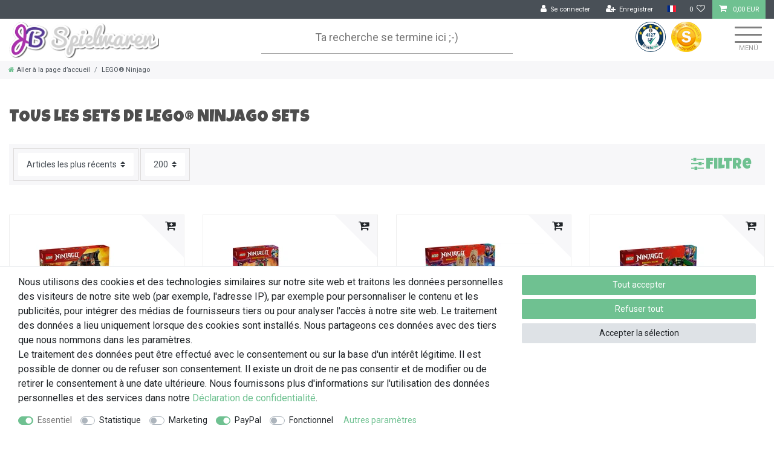

--- FILE ---
content_type: text/html; charset=UTF-8
request_url: https://widgets.shopvote.de/allvotes-v2.php?shopid=11587&type=4
body_size: 605
content:
{"ratingvalue":4.98,"ratingword":"SEHR GUT","ratingcount":406,"ratingname":"jb-spielwaren.de","ratingurl":"https:\/\/www.jb-spielwaren.de","criterianames":"","criteriavalues":"","starshtml":"","criteriacount":0,"sealcolor":"gold","lastvote":"01.11.2025","font_size":"14","y_correct":"5","mb_correct":"-2","reviewpage":"\/bewertung_jb_spielwaren_de_11587.html","repHTML":"<div class=\"sv-rbadge-rb4fx-value\">4.98 \/ 5<\/div><div class=\"sv-rbadge-rb4fx-count\" style=\"font-size: 11px !important; margin-top: 4px; padding-left: 8px; padding-right: 8px; line-height: 13px;\">aus 406 Bewertungen<br\/>bei: ebay.de, amazon.de, shopvote.de<\/div>","repHTMLbottom":"<div class=\"sv-rbadge-rb4fxb-stars\"><div style=\"width: 173px; margin: auto;\"><div style=\"width:173px;background:url(https:\/\/img.shopvote.de\/stars-gray.png) 0 0 repeat-x;\">\n\t\t\t\t\t\t<div style=\"width: 100% ;height:36px;background:url(https:\/\/img.shopvote.de\/stars-gold.png) 0 0 repeat-x;\"><\/div>\n\t\t\t\t\t<\/div>\n\t\t\t\t<\/div><\/div><div class=\"sv-rbadge-rb4fxb-count\"><span class=\"sv-rbadge-rb4fxb-word\"><strong>SEHR GUT<\/strong><\/span> <span class=\"sv-rbadge-rb4fxb-value\">(4.98 \/ 5)<\/span><br>aus <span>406<\/span> Bewertungen bei: ebay.de, amazon.de, shopvote.de &#9432;<br\/><a href=\"https:\/\/www.shopvote.de\/verifizierung-von-bewertungen\" target=\"_blank\">Informationen zur Echtheit der Bewertungen<\/a><\/div><\/span><\/span>","responsive":1,"SDAutoCode":0,"calledtype":4,"flyoutcode":"69545e6dca","productReviews":null,"dataContent":"AllVotes"}

--- FILE ---
content_type: text/css; charset=utf-8
request_url: https://cdn03.plentymarkets.com/3jhnoljv5wfx/plugin/57/cerescoconut/css/main.css
body_size: 6145
content:
/* Design auf weiß ändern */
body {
  background-color: white;
  font-family: 'Roboto', sans-serif;
}

p {
  font-size: 16px;
}
.container-max, .header-container>.widget:not(.widget-grid) {
  max-width: 1400px;
}
.navbar {
    background-color: #ffffff;
}

/* Schriften einbinden
/* luckiest-guy-regular - latin */
@font-face {
  font-family: 'Luckiest Guy';
  font-style: normal;
  font-weight: 400;
  src: url('https://cdn03.plentymarkets.com/3jhnoljv5wfx/frontend/import/Fonts/Luckiest_Guy/luckiest-guy-v18-latin-regular.eot'); /* IE9 Compat Modes */
  src: local(''),
       url('https://cdn03.plentymarkets.com/3jhnoljv5wfx/frontend/import/Fonts/Luckiest_Guy/luckiest-guy-v18-latin-regular.eot?#iefix') format('embedded-opentype'), /* IE6-IE8 */
       url('https://cdn03.plentymarkets.com/3jhnoljv5wfx/frontend/import/Fonts/Luckiest_Guy/luckiest-guy-v18-latin-regular.woff2') format('woff2'), /* Super Modern Browsers */
       url('https://cdn03.plentymarkets.com/3jhnoljv5wfx/frontend/import/Fonts/Luckiest_Guy/luckiest-guy-v18-latin-regular.woff') format('woff'), /* Modern Browsers */
       url('https://cdn03.plentymarkets.com/3jhnoljv5wfx/frontend/import/Fonts/Luckiest_Guy/luckiest-guy-v18-latin-regular.ttf') format('truetype'), /* Safari, Android, iOS */
       url('https://cdn03.plentymarkets.com/3jhnoljv5wfx/frontend/import/Fonts/Luckiest_Guy/luckiest-guy-v18-latin-regular.svg#LuckiestGuy') format('svg'); /* Legacy iOS */
}


/* roboto-300 - latin */
@font-face {
  font-family: 'Roboto';
  font-style: normal;
  font-weight: 300;
  src: url('https://cdn03.plentymarkets.com/3jhnoljv5wfx/frontend/import/Fonts/Roboto/roboto-v30-latin-300.eot'); /* IE9 Compat Modes */
  src: local(''),
       url('https://cdn03.plentymarkets.com/3jhnoljv5wfx/frontend/import/Fonts/Roboto/roboto-v30-latin-300.eot?#iefix') format('embedded-opentype'), /* IE6-IE8 */
       url('https://cdn03.plentymarkets.com/3jhnoljv5wfx/frontend/import/Fonts/Roboto/roboto-v30-latin-300.woff2') format('woff2'), /* Super Modern Browsers */
       url('https://cdn03.plentymarkets.com/3jhnoljv5wfx/frontend/import/Fonts/Roboto/roboto-v30-latin-300.woff') format('woff'), /* Modern Browsers */
       url('https://cdn03.plentymarkets.com/3jhnoljv5wfx/frontend/import/Fonts/Roboto/roboto-v30-latin-300.ttf') format('truetype'), /* Safari, Android, iOS */
       url('https://cdn03.plentymarkets.com/3jhnoljv5wfx/frontend/import/Fonts/Roboto/roboto-v30-latin-300.svg#Roboto') format('svg'); /* Legacy iOS */
}
/* roboto-regular - latin */
@font-face {
  font-family: 'Roboto';
  font-style: normal;
  font-weight: 400;
  src: url('https://cdn03.plentymarkets.com/3jhnoljv5wfx/frontend/import/Fonts/Roboto/roboto-v30-latin-regular.eot'); /* IE9 Compat Modes */
  src: local(''),
       url('https://cdn03.plentymarkets.com/3jhnoljv5wfx/frontend/import/Fonts/Roboto/roboto-v30-latin-regular.eot?#iefix') format('embedded-opentype'), /* IE6-IE8 */
       url('https://cdn03.plentymarkets.com/3jhnoljv5wfx/frontend/import/Fonts/Roboto/roboto-v30-latin-regular.woff2') format('woff2'), /* Super Modern Browsers */
       url('https://cdn03.plentymarkets.com/3jhnoljv5wfx/frontend/import/Fonts/Roboto/roboto-v30-latin-regular.woff') format('woff'), /* Modern Browsers */
       url('https://cdn03.plentymarkets.com/3jhnoljv5wfx/frontend/import/Fonts/Roboto/roboto-v30-latin-regular.ttf') format('truetype'), /* Safari, Android, iOS */
       url('https://cdn03.plentymarkets.com/3jhnoljv5wfx/frontend/import/Fonts/Roboto/roboto-v30-latin-regular.svg#Roboto') format('svg'); /* Legacy iOS */
}
/* roboto-700 - latin */
@font-face {
  font-family: 'Roboto';
  font-style: normal;
  font-weight: 700;
  src: url('https://cdn03.plentymarkets.com/3jhnoljv5wfx/frontend/import/Fonts/Roboto/roboto-v30-latin-700.eot'); /* IE9 Compat Modes */
  src: local(''),
       url('https://cdn03.plentymarkets.com/3jhnoljv5wfx/frontend/import/Fonts/Roboto/roboto-v30-latin-700.eot?#iefix') format('embedded-opentype'), /* IE6-IE8 */
       url('https://cdn03.plentymarkets.com/3jhnoljv5wfx/frontend/import/Fonts/Roboto/roboto-v30-latin-700.woff2') format('woff2'), /* Super Modern Browsers */
       url('https://cdn03.plentymarkets.com/3jhnoljv5wfx/frontend/import/Fonts/Roboto/roboto-v30-latin-700.woff') format('woff'), /* Modern Browsers */
       url('https://cdn03.plentymarkets.com/3jhnoljv5wfx/frontend/import/Fonts/Roboto/roboto-v30-latin-700.ttf') format('truetype'), /* Safari, Android, iOS */
       url('https://cdn03.plentymarkets.com/3jhnoljv5wfx/frontend/import/Fonts/Roboto/roboto-v30-latin-700.svg#Roboto') format('svg'); /* Legacy iOS */
}

*/

/* Navigationswechsel */
@media (min-width: 992px) {
  .mobile-navigation-toggler {
    display: none;
  }
  .desktop-navigation-toggler {
    display: block;
  }
}
@media (max-width: 991px) {
  .mobile-navigation-toggler {
    display: block;
  }
  .desktop-navigation-toggler {
    display: none;
  }
  .brand-wrapper {
      margin: 0 auto;
  }
  nav.navbar.header-fw.p-0.border-bottom.mobile-navigation-toggler.normalmenu.unfixed {
    top: 35px;
}

/* div#vue-app {
    margin-top: 75.375px!important;
} */
}

/*Navigation Desktop*/

.ddown:hover .nav-menu-header {
    display: flex !important;
    box-shadow: 3px 15px 15px -1px rgba(0,0,0,0.73);
}

.widget.widget-code.widget-none {
    z-index: 99 !important;

}

.nav-menu-header {
    display: none !important;
}

.nav-menu-header{
    position: absolute;
    height: 100px;
    left: 0px;
    width: 100%;
    background-color: white;
}

ul.collapse.nav-dropdown-0 {
    top: 150px;
    padding-top:40px;
    column-count:5;
    box-shadow: 13px 10px 15px -13px rgba(0,0,0,0.73);
}

.collapse-inner .level1 {
    font-weight: bold;
    margin-bottom: 5px;
}
.main-navbar-collapsable li {
    -webkit-column-break-after: auto;
}

.nav-dropdown-2 li.level1 {
    text-align: center;
}

.megamenu .level1 a {
    font-weight: 400;
    color: #000000 !important;
}
.prev-image img {
    border-radius: 6px;
}
ul.collapse.nav-dropdown-2 {

    -moz-box-shadow: 9px 15px 27px -14px rgba(0,0,0,0.67);
    box-shadow: 6px 9px 27px -14px rgba(0,0,0,0.67);
}
ul.collapse.nav-dropdown-1 {
    -webkit-box-shadow: 6px 9px 27px -14px rgba(0,0,0,0.67);
    -moz-box-shadow: 6px 9px 27px -14px rgba(0,0,0,0.67);
    box-shadow: 6px 9px 27px -14px rgba(0,0,0,0.67);
}
.main-navbar-collapsable .mainmenu {
    -ms-flex-flow: wrap;
    flex-flow: wrap;
    -webkit-box-pack: center;
    -ms-flex-pack: inherit;
    justify-content: center;
    height: 100%;
}


.first-column li.level2 {
    padding-bottom: 10px;
}
a.dropdown-item-first {
    padding-top: 10px;
}
ul.collapse-inner.first-column {
    display: table-caption;
}

/* Schriften */
h1, .h1, h2, .h2, h3, .h3 {
  font-family: 'Luckiest Guy', cursive;
  text-transform: uppercase;
  padding-top: 10px;
}
h1, .h1 {
    color: #4e4e4e;
}
h2, .h2 {
  color: #6fc191;
}
h1, .h1 {
      font-family: 'Luckiest Guy';
      font-size: 2rem;
}

h2, .h2{
      font-family:'Luckiest Guy';
      font-size:1.5rem;
}
p.align-justify {
    font-size: 16px;
}

/*Button*/



/* Breadcrumbs */
.breadcrumbs, .breadcrumb {
    background-color: #f7f7f9;
}

/*Startseite*/
.widget-image-carousel .widget-inner .carousel-inner {
    margin-top: 10px !important;
}

@media(min-width: 992px){
.widget.widget-image-carousel.widget-primary.widget-proportional {
    height: 15rem;
    margin: 0 -15px;
}
}

img.img-cover {
    min-height: 15rem !important;
}

.title-h1 .widget-inner.bg-appearance {
    background-color: #fff !important;
    color: #6fc191 !important;
}

.title-h2 .widget-inner.bg-appearance {
    color: #6fc191 !important;
    background-color: #fff !important;
}

.title-h3 .widget-inner.bg-appearance {
    color: #6fc191 !important;
    background-color: #fff !important;
}

.widget.widget-image-box.widget-image-box-no-caption.widget-primary.widget-proportional.widget-prop-1-1.category-img.mb-0 {
    margin-bottom: -25px !important;
 }

 .widget-image-box.widget-primary a[href].widget-inner:hover .widget-caption {
    color: #fff;
    background-color: transparent !important;

}
.widget-image-box-caption p{
      font-family: 'Luckiest Guy';
      font-size: 2rem;
      letter-spacing: 2px;
      text-transform: uppercase;
      line-height: 1;
}
.widget-image-box.widget-image-box-inline-caption>.widget-inner {
    align-items: center !important;
}

.category-link p {
    font-size: 18px;
}

.category-link a:hover {
    font-weight: bold;
}

.widget.widget-code.widget-none.review-big {
    height: 530px;
}

.review-big iframe {
    height: 530px;
}

.widget.widget-code.widget-none.review-small {
    height: 210px;
}

.review-small iframe {
    height: 210px;
}

.widget.widget-title-bar.widget-primary.review-title {
    margin-bottom: 0px;
}

.review-title .widget-inner.bg-appearance {
    color: #6fc191 !important;
    background-color: #fff !important;
}

.seotext-title .widget-inner.bg-appearance {
    background-color: #fff !important;
}

.seotext-title a.color-inherit {
    color: #6fc191 !important;
}

.seotext-title a.color-inherit:hover {
    font-weight: bold;
}
.widget-proportional.widget-prop-3-1 {
    padding-bottom: 40.33333% !important;
}


.widget-image-box.widget-primary .widget-caption {
    color: #fff;
    text-shadow: 2px 2px 4px #000000;
    text-align: center;
    margin: 0 auto;
    background-color: transparent;
}


.list-item-carousel.owl-carousel.owl-theme.owl-single-item.owl-loaded.owl-drag .owl-dots {
    display: none;
}

.widget-caption.widget-image-box-caption.inline-caption strong {
    font-size: 32px;
    line-height: 1;
    text-shadow: 4px -3px 10px black;
}

.start-kat h2 {
    color: white;
    font-size: 2.5rem !important;
    text-shadow: 4px 4px 6px #000000;
}

.start-kat i.fa.fa-angle-double-right {
    display: none;
}

/*Startseite Mobil*/
@media(max-width: 575.98px){
  ol.carousel-indicators {
    display: none;
}
h1, .h1{
  font-size: 1.5rem;
}

h2, .h2{
  font-size: 1.3rem;
}
h3, .h3{
  font-size: 1.1rem;
}

.widget-image-box.widget-primary .widget-caption p{
  font-size:1.5rem !important;
}

.artikel-liste .crossprice {
    display: none;
}

.thumb-image {
    display: block !important;
    width: 100%;
}

.artikel-liste .row {
    display: block;
    height: 300px;
}

.widget.widget-item-list.widget-primary.artikel-liste {
    height: 300px;
}

.artikel-liste .widget-inner {
    height: 300px;
}

.artikel-liste .col-12.col-lg-12 {
    height: 300px;
}

.list-item-carousel.owl-carousel.owl-theme.owl-single-item.owl-loaded.owl-drag {
    height: auto;
}

.owl-stage-outer.owl-height {
    height: 100% !important;
}

.artikel-liste .owl-stage {
    height: 300px;
}

.artikel-liste .owl-item {
    height: 300px;
}

.artikel-liste article.cmp.cmp-product-thumb {
    height: 300px;
    float:none;
}

.cmp-product-thumb .thumb-content {
    width: 100%;
    text-align: center;
}
.thumb-content .price {
    text-align: center;
    margin: 0 auto;
    padding-bottom: 10px;
}

.cmp-product-thumb .thumb-image {
    float: none;
    width: 230px;
    margin: 0 auto;
}

.thumb-content .thumb-meta{
  padding-left:90px;
}
.prices .price:nth-child(1) {
    text-align: center !important;
    width: 100%;
}

.cmp-product-thumb .price{
  font-size:4.5vw;
}

.cmp-product-thumb .crossprice{
  font-size: 1.2vh;
}

a.thumb-title.small {
    margin-top: 10px !important;
    margin-bottom: 0px !important;
    font-size: 0.8rem !important;
    min-height: 20px !important;
    text-align: center !important;
}
.cmp-product-thumb .price {
    font-size: 1.4rem;
}
.cmp-product-thumb .price-view-port{
  flex: none;
}
.widget-inner.bg-appearance.pb-1 {
    padding-top: 0px;
}
.widget-image-box-caption p{
      font-family: 'Luckiest Guy';
      font-size: 1.3rem;
      letter-spacing: 2px;
      text-transform: uppercase;
      line-height: 1;
}
}

@media(max-width:991.98px){
  .widget.widget-image-carousel.widget-primary.widget-proportional {
      aspect-ratio: 4/5;
      margin: 0 -15px;
  }
}

/*Geschenke Finder und Eigenschaften Filter*/

.widget-filter-attributes-properties-characteristics {
    display: flex;
    text-align: center;
}

.widget-toolbar .widget-inner.bg-appearance {
    background-color: transparent !important;
}

.card.pt-4.border-0 {
    padding-left: 15px;
    padding-right: 15px;
}

@media(max-width:768px) {
  .widget.widget-grid.widget-three-col.row {
    display: block;
}

.widget-inner.col-12.col-md-4.widget-prop-md-3-2 {
    display: inline-flex;
}

.widget-filter-attributes-properties-characteristics {
    display: block;
}

.card.pt-4.border-0.filter-interesse {
    display: block;
    text-align: center;
}

.h3.title.py-0 {display: block;text-align: center !important;}

span.flex-grow-1 {
    font-size: 10px;
}

.widget-inner.col-12.col-md-4.widget-prop-md-3-2 {
    margin: 0 auto;
    display: inline-flex;
}

#filter-collapse_6177e91e8ef86 .widget.widget-grid.widget-three-col.row {
    margin: 0 auto;
    text-align: center
}

.widget.widget-filter-base.widget-primary.mb-4 {
    max-width: 100%  !important;
}

.card.pt-4.border-0 {
    width: 200px;
    display: block;
}
}
@media(min-width:769px) and (max-width:991.98px){
  .h3.title.py-0 {
    font-size: 11px;
}
}

@media(min-width:992px) and (max-width:1023.98px){
  .h3.title.py-0 {
    font-size: 15px;
}
}

@media(min-width: 1024px){
  .h3.title.py-0 {
    font-size: 20px;
}
}

/*@media(min-width:426px) and (max-width:768px){
  .h3.title.py-0 {
    display: block;
    text-align: center !important;
    font-size: 15px;
}
.widget-filter-attributes-properties-characteristics {
    display: block;
}
.widget-inner.col-12.col-md-4.widget-prop-md-3-2 {
    margin: 0 auto;
    display: block;
}
.widget.widget-grid.widget-three-col.row {
    display: block;
}
}*/



/*Unser Store*/

.contact{
  text-align: center;
  margin-top: 10px;
}
.contact a {
    color: black;
    font-family: 'Roboto', sans-serif;
}

/*Kategorieseite*/
.widget.widget-image-box.widget-image-box-no-caption.widget-primary.widget-proportional {
    height: 520px;
}
article.cmp.cmp-product-thumb {
    border: 1px solid #efefef;
}
.thumb-content .prices {
    display: block;
}
@media(min-width:1200px){
  article.cmp.cmp-product-thumb{
    height:425px;
  }
}
@media(min-width:992px) and (max-width:1199.9px){
  article.cmp.cmp-product-thumb{
    height:340px;
  }
}

.step-by-step-nav a {
    font-family: 'Luckiest Guy';
    font-size: 18px;
    text-transform: uppercase;
}

.widget-step-by-step-navigation .nav-text {
    background-color: white;
}

.step-by-step-nav span.text-appearance.mx-auto.text-truncate {
    white-space: pre-wrap;
}

@media(max-width:767.98px){
  .step-by-step-nav a {
      font-size: 15px;
  }
}

/*Games Workshop Kategorieseite */
@media(max-width:768px ){
.GW-Categories .col-12 {
    flex: 1 1 50%;
    max-width: 100%;
    padding: 3px;
}
.widget.widget-grid.widget-three-col.row.GW-Categories {
    display: flex;
}
.GW-Categories .widget-inner.col-xl-6.widget-prop-xl-3-1.col-lg-6.widget-prop-lg-3-1.col-md-6.widget-prop-md-3-1.col-sm-6.widget-prop-sm-3-1.col-6.widget-prop-3-1 {
    padding: 3px !important;
}

.widget.widget-grid.widget-two-col.row.GW-Categories {
    margin: 0;
}

.widget.widget-grid.widget-three-col.row.GW-Categories {
    margin: 0;
}
}
/*Anegbote und GWP Seite*/
@media(max-width: 425px){
  .gwp-text li {
    font-size: 11px;
  }
}

@media(min-width: 426px) and (max-width: 1024px){
  .gwp-text li {
    font-size: 13px;
}
}

.list-wrapper a.btn.btn-link.filter-toggle.collapsed {
    display: none;
}
/*Artikeldetail Seite*/

.widget-inner.bg-appearance ul {
    padding-left: 15px;
}

.widget-add-to-wish-list i.fa.default-float.fa-heart {
    font-size: 17px;
}

.widget-add-to-wish-list .btn-sm, .btn-group-sm>.btn {
    font-size: 16px;
}

.cross-selling .widget-caption.widget-item-list-caption.mb-3.bg-appearance {
    background-color: white !important;
}

.cross-selling h3.align-center {
    color: #6fc191;
    font-size: 20px;
}

.feedback-container .col-sm-6 {
    align-self: center;
}

.feedback-container .form-control {
    font-size: 12px;
    /* width: 100%; */
}

.feedback-container label.star:before, .feedback-container label.star-rated:before {
    font-size: 20px;
}

.feedback-container .title {
    font-size: 20px;
    font-family: 'Luckiest Guy';
    text-transform: uppercase;
}

@media(min-with:767px){
.widget-inner.col-xl-6.widget-prop-xl-3-1.col-lg-6.widget-prop-lg-3-1.col-md-6.widget-prop-md-3-1.col-sm-12.widget-prop-sm-3-1.col-12.widget-prop-3-1 {
    margin-left: 20px;
}
}

/* footer */
.m-b-1.m-t-1 {
    margin-bottom: 1rem;
    margin-top: 1.5rem;
}

.footer {

  background-color: rgb(37, 46, 57);
  border: 0px;
  margin-top: 0px;
  padding: 12px 0 36px;
  color: #999;
}

.m-t-2 {
    margin-top: 2rem;
}

.footer a,
.footer a:hover,
.footer a:focus {
color: inherit; }

.footer strong {
font-weight: normal;
text-transform: uppercase;
color: #444;
text-rendering: optimizelegibility; }

.footer hr {
margin: 10px 0; }

.footer.container-max {
    width: 100%;
    max-width: 100%;
	margin-top: 100px;
}

.footer.container-max .row {
    width: 100% !important;
    max-width: 1400px;
    margin: 0 auto;
}

.footer-header {
font-size: 18px;
text-transform: uppercase;
text-align: left;
}

ul.footerList {
  padding-left: initial !important;
  list-style-type: none !important;
  text-align: left !important;
}
a.idealo {
  position: absolute;
  left: 175px;
}

ol, ul, dl {
  margin-top: 0;
  margin-bottom: 1rem;
  list-style: none;
  padding-left: 0px;
}

#sv-badge-t4 {
  float: left;
  padding-left: 15px;
}
.row.payment {
  margin: 20px 0px 30px;
  text-align: center;
}

ul.footerList {
    padding-left: initial !important;
    list-style-type: none !important;
    text-align: left !important;
}

.footerList img.img-fluid {
    width: 100%;
    height: auto;
}

.blue {
    color: rgba(119, 208, 228, 0.96);
}

.pink-color {
    color: #f37d8a;
}

.golden-color {
    color: #e5b856;
}

.white {
    color: white;
}

.col-lg-3{
  max-width:100%;
}
.btn-secondary {
    background-color: #6fc191;
    border-color: #6fc191;
}
.btn-secondary:hover {
    background-color: #6fc191;
    border-color: #6fc191;
}

.footer img:first-child {
    max-width: 100%;
}
/* Navigation */
.nav-tabs {
    border-bottom: none;
}

#page-header .container-max {
    max-width: 100% !important;
}

.header-container>.widget:not(.widget-grid) {
    max-width: 100%
}

.mainmenu li.ddown {
    z-index: 97;
}



/*Filter Geschenkefinder*/

.list-controls a.btn.btn-link.text-appearance.align-self-center {
    font-family: 'Luckiest Guy';
    font-size: 25px;
}

.widget-toolbar .collapse-container .widget-grid {
    column-span: none;
    column-count: 2;
}

.filter-collapse .widget-inner.col-12.col-md-4.widget-prop-md-3-2 {
    max-width: 50%;
    flex-basis: auto;
}

.widget-filter-attributes-properties-characteristics .card:nth-child(2) {
    display: none !important;
}
.widget-filter-attributes-properties-characteristics .card:nth-child(3) {
    display: none !important;
}

.widget-filter-attributes-properties-characteristics .card:nth-child(4) {
    display: none !important;
}


/* Responsive Video*/
.responsive-video {
    position: relative;
    padding-bottom: 56.25%;
    padding-top: 0px;
    height: 0;
    overflow: hidden;
}
.responsive-video iframe {
    position: absolute;
    top: 0;
    left: 0;
    width: 100%;
    height: 100%;
}

/* Kategorieseite */
.categoriegrid {
    padding-top: 15px !important;
}
.prices div:nth-child(2) {
    color: red;
    padding-top: 0px
}

.thumb-content .price{
  padding-top:21px;
}

.cmp-product-thumb .price {
    font-size: 1.4rem;
    font-family: 'Luckiest Guy', cursive;
}
a.thumb-title.small {
    text-transform: uppercase;
    font-size: 13px;

}
.vat.small.text-muted {
    display: none;
}

.widget.widget-items-per-page {
    border-color: #dddbdb;
    border-style: solid;
    border-width: thin;
}

.widget.widget-item-sorting {
    border-color: #dddbdb;
    border-style: solid;
    border-width: thin;
}
.list-controls .list-controls-inner, .list-controls .selected-filters .selected-filter {
    background: #f7f7f9;
}

@media(min-width:576px) and (max-width:767px){
  .product-list .col-lg-3 {
    max-width: 50%;
}
}

/* Kategorieseite Alle Lego Sets*/

@media(max-width: 425px){
  	.theme-button-small img{
            max-height:150px;
            max-width:150px;
        }
}

/* Header */
.header-container>.widget {
    background-color: #fff !important;
}

/* Icon 3 */

#nav-icon3 span:nth-child(1) {
  top: 0px;
}

#nav-icon3 span:nth-child(2),#nav-icon3 span:nth-child(3) {
  top: 18px;
}

#nav-icon3 span:nth-child(4) {
  top: 36px;
}

#nav-icon3.open span:nth-child(1) {
  top: 18px;
  width: 0%;
  left: 50%;
}

#nav-icon3.open span:nth-child(2) {
  -webkit-transform: rotate(45deg);
  -moz-transform: rotate(45deg);
  -o-transform: rotate(45deg);
  transform: rotate(45deg);
}

#nav-icon3.open span:nth-child(3) {
  -webkit-transform: rotate(-45deg);
  -moz-transform: rotate(-45deg);
  -o-transform: rotate(-45deg);
  transform: rotate(-45deg);
}

#nav-icon3.open span:nth-child(4) {
  top: 18px;
  width: 0%;
  left: 50%;
}

/* LEGO Content Artikel Beschreibung */
.LEGO-product-detail-page {
  font-family: Arial, sans-serif;
  -ms-text-size-adjust: 100%;
  -webkit-text-size-adjust: 100%;
  background: #fff;
  color: #000;
  font-size: 13px;
  line-height: 1.5;
  margin: auto;
}

.LEGO-product-detail-page * {
  box-sizing: border-box;
}

.LEGO-product-detail-page h3 {
  font-size: 20px;
  font-weight: 700;
  line-height: 1.5;
  margin-top: 20px;
  margin-bottom: 10px;
}

.LEGO-product-detail-page h4 {
  font-size: 18px;
  font-weight: 600;
  line-height: 1.1;
  margin-top: 0;
  color: inherit;
  margin-bottom: 10px;
}

.LEGO-product-detail-page p {
  margin: 0;
}

.LEGO-product-detail-page video {
  width: 100%;
  max-width: 700px;
}

.LEGO-product-detail-page picture {
  position: relative;
  display: inline-block;
  width: 100%;
}

.LEGO-product-detail-page img {
  border: 0;
  vertical-align: middle;
  width: 100%;
}

.LEGO-product-detail-page a {
  background-color: transparent;
  color: #337ab7;
  text-decoration: none;
}

.LEGO-product-detail-page a:active,
.LEGO-product-detail-page a:hover {
  outline: 0;
}

.LEGO-product-detail-page a:focus,
.LEGO-product-detail-page a:hover {
  color: #23527c;
  text-decoration: underline;
}

.LEGO-product-detail-page a:focus {
  outline: 5px auto -webkit-focus-ring-color;
  outline-offset: -2px;
}

.LEGO-product-detail-page b,
.LEGO-product-detail-page strong {
  font-weight: 700;
}

.LEGO-product-detail-page .pdp-feature {
  max-width: 1494px;
  margin-top: 0;
  margin-right: auto;
  margin-bottom: 0;
  margin-left: auto;
  padding-right: 15px;
  padding-left: 15px;
}

.LEGO-product-detail-page .pdp-feature.pdp-video {
  text-align: center;
}

.LEGO-product-detail-page .pdp-feature.pdp-wide-image {
  position: relative;
}

.LEGO-product-detail-page .pdp-feature.pdp-wide-image .pdp-container {
  position: absolute;
  width: 250px;
  right: 50px;
  display: flex;
  top: 130px;
}

.LEGO-product-detail-page .pdp-feature.pdp-wide-image .pdp-container .pdp-description {
  position: relative;
  display: flex;
  width: 100%;
  height: auto;
  padding: 15px;
  background-color: rgba(255, 255, 255, 0.8);
  color: #111;
  flex-direction: column;
  -ms-flex-direction: column;
}

.LEGO-product-detail-page .pdp-feature.pdp-three-column .pdp-container {
  display: flex;
  column-gap: 30px;
}

.LEGO-product-detail-page .pdp-feature.pdp-three-column .pdp-container .pdp-column {
  margin-bottom: 15px;
}

.LEGO-product-detail-page .pdp-feature.pdp-three-column .pdp-container .pdp-column h4 {
  margin-top: 10px;
  margin-bottom: 7px;
}

@media screen and (max-width: 800px) {
  .LEGO-product-detail-page {
    padding-left: 0;
    padding-right: 0;
    overflow-x: hidden;
  }

  .LEGO-product-detail-page h3 {
    font-size: 15px;
    line-height: 1.3;
    margin-top: 10px;
  }

  .LEGO-product-detail-page h4 {
    margin-bottom: 7px;
  }

  .LEGO-product-detail-page p {
    line-height: 1.4em;
  }

  .LEGO-product-detail-page .pdp-feature {
    margin-bottom: 20px;
    padding: 0;
  }

  .LEGO-product-detail-page .pdp-feature.pdp-wide-image .pdp-container {
    position: relative;
    width: 100%;
    right: 0;
    top: 0;
  }

  .LEGO-product-detail-page .pdp-feature.pdp-wide-image .pdp-container .pdp-description {
    padding: 15px 0;
  }
}

@media screen and (min-width: 801px) and (max-width: 992px) {
  .LEGO-product-detail-page h4 {
    font-size: 17px;
  }

  .LEGO-product-detail-page .pdp-feature.pdp-wide-image .pdp-container {
    right: 30px;
    top: 80px;
  }

  .LEGO-product-detail-page .pdp-feature.pdp-wide-image .pdp-container .pdp-description {
    font-size: 12px;
  }
}

@media (max-width: 499px) {
  .LEGO-product-detail-page .pdp-feature.pdp-three-column .pdp-container {
    flex-direction: column;
  }
}

span.availability {
  display: block !important;
}

label.hamburg {
  display: block;
  background: white;
  width: 60px;
  height: 50px;
  position: relative;
  margin-left: auto;
  margin-right: 0px;
  border-radius: 4px;
}

input#hamburg {display:none}

.line {
      position: absolute;
      left: 10px;
      height: 3px;
      width: 45px;
      background: grey;
      border-radius: 2px;
      display: block;
      transition: 0.5s;
      transform-origin: center;
}

.line:nth-child(1) { top: 8px; }
.line:nth-child(2) { top: 20px; }
.line:nth-child(3) { top: 32px; }
.line:nth-child(3):after {
    content: "Menü";
    color: #9c9c9c;
    font-size: 11px;
    text-transform: uppercase;
    padding-left: 7px;
    margin.-top: 2;
}

#hamburg:checked + .hamburg .line:nth-child(1){
   transform: translateY(12px) rotate(-45deg);
}

#hamburg:checked + .hamburg .line:nth-child(2){
   opacity:0;
}

#hamburg:checked + .hamburg .line:nth-child(3){
   transform: translateY(-12px) rotate(45deg);
}

#navigation-jb {

  opacity: 0.5;
    background: #000;
    width:      100%;
    height:     100%;
    z-index:    10000000000 !important;
    top:        0;
    left:       0;
    position:   fixed;
  }
  .hamburger-jb {
      z-index: 10000000001 !important;
  }

span.availability {
    font-size: 12px;
}

.body-jb-navigation {
  margin: 0px;
  height: 100%;
  overflow: hidden !important;
}
#main-jb-slide {
  background-color: white;
  position: fixed;
  width: 50%;
  right: 0px;
  height: 100%;
  z-index: 10000000001;
  top: 31px;
  padding: 70px 50px 50px 50px;
  overflow: scroll;
}

@media (max-width: 640px) {
  #main-jb-slide {
    padding: 70px 10px 50px 10px;
  }
}

#main-jb-slide a {
  display: block;
  font-size: 20px;
  color: #333;
  text-transform: uppercase;
  border-bottom: 1px solid #dee2e6;
  line-height: 1.1;
  padding: 13px 0px;
}

#main-jb-slide a:hover {
    color: #333;
    text-decoration: underline;
}
.kontakt-infos {
    font-weight: bold;
    font-size: 20px;
    text-transform: uppercase;
    margin-top: 40px;
}

/*Navigation Themenwelten*/
#nav-kategorien {
    background-color: white;
    position: fixed;
    width: 50%;
    right: 0px;
    height: 100%;
    z-index: 10000000001;
    top: 0px;
    padding: 70px 50px 50px 50px;
    overflow: scroll;
}
@media (max-width: 1320px) {
  #nav-kategorien, #main-jb-slide, #nav-interessen {
    width:75%;
  }
}
@media (max-width: 900px) {
  #nav-kategorien, #main-jb-slide, #nav-interessen {
    width:100%;
  }
}
@media (max-width: 640px) {
  #nav-kategorien {
    padding: 70px 10px 50px 10px;
  }
}


#nav-kategorien li {
    list-style: none;
}

.level2 a {
    font-size: 18px;
}

li.level1 {
    font-size: 19px;
}

li.level2 {
    margin-top: 5px;
}

/*Themenwelten Ende*/

#nav-interessen li {
    list-style: none;
    text-align: center;
}
#nav-interessen ul.collapse-inner a {
    color: black !important;
}

#nav-interessen li.level1 {
    margin-top: 10px;
}

#nav-interessen {
    background-color: white;
    position: fixed;
    width: 50%;
    right: 0px;
    height: 100%;
    z-index: 10000000001;
    top: 0px;
    padding: 70px 50px 50px 50px;
    overflow: scroll;
}
@media (max-width: 1320px) {
  #nav-interessen {
    width:75%;
  }
}
@media (max-width: 900px) {
  #nav-interessen {
    width:100%;
  }
}
@media (max-width: 640px) {
  #nav-interessen {
    padding: 70px 10px 50px 10px;
  }
}

/* Slider */
.widget-cfour-slider-owl-pro .owl-item .widget-caption {
  display: none;
}

/* Navigation NEU */
#close-nav {
  position: absolute;
  right: 32px;
  top: 15px;
  width: 32px;
  height: 50px;
  opacity: 0.5;
  border: none !important;
}
#close-nav:hover {
  opacity: 1;
}
#close-nav:before, #close-nav:after {
  position: absolute;
  left: 15px;
  content: ' ';
  height: 33px;
  width: 2px;
  background-color: #333;
}
#close-nav:before {
  transform: rotate(45deg);
}
#close-nav:after {
  transform: rotate(-45deg);
}

#nav-interessen ul.collapse-inner {
    width: auto;
    float: left;
}

a#close-kat, a#close-int {
    font-size: 20px;
    line-height: 60px;
    font-weight: bold;
    padding-left: 15px;
}
a#close-int {

}


/* Artikeldetailseite */
.single .widget-text .widget-inner {
  padding-left: 0px;
  padding-right: 0px;
}

/* Suche */
/* @media (min-width: 912px) {
  div#searchBox {
    display: block !important;
    max-width: 40%;
    margin: 0 auto;
    top: 45px;
    background-color: transparent;
    border-bottom: 1px solid #c0c0c0;
  }
  .search-submit {
      background-color: white;
  }
} */

/* Doofinder Suche */

@media(max-width: 719px){
  div#search-box-container {
    max-width: 100%;
    display: block;
    position: absolute;
}

input#search-box {
    font-size: 16px !important;
    position: absolute;
    top: 60px;
    line-height: 25px !important;
}

div#page-body {
    margin-top: 10px;
}

}

ul.blog-entrypoint.controls-list.list-inline {

    margin-left: 10px;
}

.blog-entrypoint li.list-inline-item {
    font-size: 13px;
    position: absolute;
    top: 5px;
}


--- FILE ---
content_type: text/css; charset=utf-8
request_url: https://cdn03.plentymarkets.com/3jhnoljv5wfx/plugin/57/checkoutgoodie/css/style.min.css
body_size: 346
content:
.checkout-goodie-progress{position:relative}.checkout-goodie-progress .pb-tier-separator{position:absolute;display:block;border:2px solid var(--light);height:1rem}.pb-stage-images{display:flex;height:2rem}.pb-stage-images .pb-stage{display:flex;justify-content:flex-end}.pb-stage-images .pb-stage.pb-stage-default{flex-grow:1}.pb-stage-images .pb-stage .pb-stage-img{overflow:hidden;margin-left:.25rem;height:2rem;width:2rem}.pb-stage-images .pb-stage .pb-stage-img>img{object-fit:cover;height:100%;width:100%}

--- FILE ---
content_type: text/javascript; charset=utf-8
request_url: https://cdn03.plentymarkets.com/3jhnoljv5wfx/plugin/57/cfourowlsliderwidget5/js/vue/components/Slider.js
body_size: 1539
content:
Vue.component("cfour-slider", {

    delimiters: ["${", "}"],

    props: {
        imagedata: {type: Array},
        responsive: {type: [Array,Object]},
        // altText: {type: String},
        showDots: {type: Boolean, default: true},
        showNav: {type: Boolean, default: true},
        sliderid: {type: [Number, String]},
        autoplayTimeout: {type: [Number, String]},
        autoplay: {type: Boolean, default: false},
        autoheight: {type: Boolean, default: true},
        loop: {type: Boolean, default: true},
        rightToLeft: {type: Boolean, default: false},
        disableLazyLoad: {
            type: Boolean,
            default: false
        },
        enableCarousel: {type: Boolean, default: false},
        dotsClass: {type: String, default: ""},
        animateIn: {type: String, default: ""},
        animateOut: {type: String, default: ""},
        navIcon: {type: String, default: "chevron"},
        template: {type: String},
        uid:{type: String}
    },

    data() {
        return {
            $_enableCarousel: true,
            centermode: false,
            dataArray: []
        };
    },
    created() {
        this.$options.template = this.template;
        // console.log('vue slider');
        // this.$_enableCarousel = (!!this.enableCarousel && this.dataArray.length > 1);
        this.$_enableCarousel = true;
        this.dataArray = this.imagedata;
        this.checkImageArray();
        let config = {};
        for(let breakpoint of this.responsive){
            config[breakpoint.breakpoint+''] = {
                dots: !!breakpoint.dots,
                nav: !!breakpoint.dots,
                center: !!breakpoint.center,
                items: parseInt(breakpoint.items)
            };
            if(breakpoint.margin>0){
                config[breakpoint.breakpoint+''].margin = parseInt(breakpoint.margin);
            }
            if(!!breakpoint.center){
                this.centermode = true;
            }
        }
        if(typeof config['0'] === "undefined" && Object.keys(config).length > 0){
            console.log(config[Object.keys(config)[0]]);
            config['0'] = config[Object.keys(config)[0]];
        }
        this.reponsiveConfig = config;
        this._uid = this.uid;
    },

    mounted() {
        this.$nextTick(() => {
            if (this.$_enableCarousel) {
                this.initializeCarousel();
            }
        });
    },

    methods:
        {
            initializeCarousel() {
                var owlOptions = {
                    dots: !!this.showDots,
                    items: 1,
                    mouseDrag: false,
                    loop: this.dataArray.length > 1,
                    lazyLoad: !this.disableLazyLoad,
                    nav: !!this.showNav,
                    responsive: this.reponsiveConfig,
                    navText: [
                        '<i id="owl-nav-text-left-'+this.sliderid+'" class="fa fa-'+this.navIcon+'-left" aria-hidden="true"></i>',
                        '<i id="owl-nav-text-right-'+this.sliderid+'" class="fa fa-'+this.navIcon+'-right" aria-hidden="true"></i>'
                        // '<i id="owl-nav-text-left" class="fa fa-chevron-left" aria-hidden="true"></i>',
                        // '<i id="owl-nav-text-right" class="fa fa-chevron-right" aria-hidden="true"></i>'
                    ],
                    dotsClass: 'owl-dots '+this.dotsClass,
                    navContainerClass: 'owl-nav container-max',
                    onTranslated(event)
                    {
                        const element = event.target.querySelector(".owl-item.active img");

                        if (element && element.dataset.src && !element.src)
                        {
                            element.src = element.dataset.src;
                            element.removeAttribute("data-src");
                        }
                    },
                    onInitialized: event => {
                        if (this.showNav) {
                            // document.querySelector('#owl-nav-text-left-'+this.sliderid+'').parentElement.onclick = event => event.preventDefault();
                            // document.querySelector('#owl-nav-text-right-'+this.sliderid+'').parentElement.onclick = event => event.preventDefault();
                            // document.querySelector('#owl-nav-text-left').parentElement.onclick = event => event.preventDefault();
                            // document.querySelector('#owl-nav-text-right').parentElement.onclick = event => event.preventDefault();
                        }
                    }
                };

                if (this.animateOut !== "") {
                    owlOptions.animateOut = this.animateOut;
                }

                if (this.animateIn !== "") {
                    owlOptions.animateIn = this.animateIn;
                }

                // if (this.margin !== null) {
                //     owlOptions.margin = this.margin;
                // }

                if (this.autoplay !== null) {
                    owlOptions.autoplay = this.autoplay;
                }

                if (this.autoplayTimeout !== null) {
                    owlOptions.autoplayTimeout = this.autoplayTimeout;
                }

                if (this.autoheight !== null) {
                    owlOptions.autoheight = this.autoheight;
                }

                if (this.loop !== null) {
                    owlOptions.loop = this.loop;
                }

                // if (this.center !== null) {
                //     owlOptions.center = this.center;
                // }

                if (this.rightToLeft !== null) {
                    owlOptions.rtl = this.rightToLeft;
                }

                // if (this.dots !== null) {
                //     owlOptions.dots = this.dots;
                // }
                //
                // if (this.nav !== null) {
                //     owlOptions.nav = this.nav;
                // }
                //
                // if (this.dotsXs !== null) {
                //     owlOptions.responsive['0'].dots = this.dotsXs;
                // }
                //
                // if (this.dotsMd !== null) {
                //     owlOptions.responsive['768'].dots = this.dotsMd;
                // }
                //
                // if (this.dotsLg !== null) {
                //     owlOptions.responsive['1200'].dots = this.dotsLg;
                // }
                //
                // if (this.navXs !== null) {
                //     owlOptions.responsive['0'].nav = this.navXs;
                // }
                //
                // if (this.navMd !== null) {
                //     owlOptions.responsive['768'].nav = this.navMd;
                // }
                //
                // if (this.navLg !== null) {
                //     owlOptions.responsive['1200'].nav = this.navLg;
                // }
                //
                //
                // if (this.itemsXs !== null) {
                //     owlOptions.responsive['0'].items = this.itemsXs;
                // }
                //
                //
                // if (this.itemsMd !== null) {
                //     owlOptions.responsive['768'].items = this.itemsMd;
                // }
                //
                //
                // if (this.itemsLg !== null) {
                //     owlOptions.responsive['1200'].items = this.itemsLg;
                // }
                console.log('owl options', owlOptions);
                $("#owl-carousel-" + this._uid).owlCarousel(owlOptions);
            },


            getAltText(image) {
                const altText = image && image.alternate ? image.alternate : this.altText;

                return altText;
            },

            loadFirstImage() {
                const itemLazyImage = this.$refs.itemLazyImage;

                if (itemLazyImage) {
                    if (itemLazyImage.loadImage) {
                        itemLazyImage.loadImage();
                    } else if (itemLazyImage[0] && itemLazyImage[0].loadImage) {
                        itemLazyImage[0].loadImage();
                    }
                }
            },
            checkImageArray() {
                this.dataArray.filter((entry) => entry.href !== null);
            }
        }
});


--- FILE ---
content_type: text/javascript; charset=utf-8
request_url: https://cdn03.plentymarkets.com/3jhnoljv5wfx/plugin/57/checkoutgoodie/js/funcs.min.js?_=1677751022
body_size: 1133
content:
function CheckoutGoodie(e){this.itemSum=e,this.getConfig=function(){let e=JSON.parse(document.getElementById("checkout-goodie-config").textContent);return e},this.getGrossValue=function(){let e=this.getConfig();return e.grossValue},this.getItemSum=function(){if("number"==typeof this.itemSum)return this.itemSum;let e=this.getConfig();return e.initialData.amount},this.getGoalReachedMessage=function(){let e=this.getConfig();return e.messages.goal},this.getNextGoal=function(){let e=this.getConfig();return 0===e.thresholds.length?this.getGrossValue():e.thresholds[0]&&this.getItemSum()<e.thresholds[0]?e.thresholds[0]:e.thresholds[1]&&this.getItemSum()<e.thresholds[1]?e.thresholds[1]:this.getGrossValue()},this.getMissingMessage=function(e,t){let s=this.getConfig(),i=t?s.messages.interim:s.messages.missing;return(i=i.replace(":amount",Intl.NumberFormat("de-DE",{maximumFractionDigits:2,minimumFractionDigits:2}).format(e))).replace(":currency",s.currency)},this.getPercentage=function(){let e=this.getItemSum()/this.getGrossValue()*100;return(e=Math.floor(e))>100?100:e},this.calc=function(e){let t,s=this.getNextGoal()-this.getItemSum();t=s<=0?this.getGoalReachedMessage():this.getNextGoal()!==this.getGrossValue()?this.getMissingMessage(s,!0):this.getMissingMessage(s);let i=this.getPercentage(),n=document.querySelectorAll('[role="progressbar"]')[0];n.setAttribute("aria-valuenow",i),n.style.width=i+"%";let o=this.getConfig();return s<=0?(e.classList.remove(o.classes.missingAmount),e.classList.add(o.classes.reachedAmount),n.classList.remove(o.classes.missingAmount),n.classList.add(o.classes.reachedAmount)):(e.classList.remove(o.classes.reachedAmount),e.classList.add(o.classes.missingAmount),n.classList.remove(o.classes.reachedAmount),n.classList.add(o.classes.missingAmount)),t},this.init=function(){let e=this.getConfig();this.itemSum&&(e.initialData.amount=this.itemSum,e.initialData.percentage=this.getPercentage(),document.getElementById("checkout-goodie-config").textContent=JSON.stringify(e))},this.setLabel=function(){let e=document.getElementsByClassName("missing-goodie-amount");if(e.length){let t=this;Array.prototype.forEach.call(e,function(e){e.style.display="none",e.innerHTML=t.calc(e),e.style.display="block"})}else{this.init();return}},this.toggle=function(e){let t=this.getConfig(),s=t.excludedShippingCountries,i;i=s.includes(e)?"none":"block",Array.prototype.forEach.call(document.querySelectorAll(".checkout-goodie-container"),function(e){e.style.display=i})}}function waitForElement(e){return new Promise(t=>{if(document.querySelector(e))return t(document.querySelector(e));let s=new MutationObserver(i=>{document.querySelector(e)&&(t(document.querySelector(e)),s.disconnect())});s.observe(document.body,{childList:!0,subtree:!0})})}function toFloat(e){let t=e.indexOf(".");t<0&&(t=0);let s=e.indexOf(",");s<0&&(s=0);let i;return!1==(i=t>s&&t?t:s>t&&!!s&&s)?parseFloat(e.replace(/[^\d]/g,"")):parseFloat(e.substr(0,i).replace(/[^\d]/g,"")+"."+e.substr(i+1,e.length).replace(/[^0-9]/,""))}window.addEventListener("load",()=>{let e=new CheckoutGoodie(null);e.setLabel()},!1),waitForElement(".basket-preview").then(()=>{let e=new CheckoutGoodie(null);e.setLabel()}),document.addEventListener("afterBasketItemAdded",e=>{let t=document.querySelector(".toggle-basket-preview .badge").textContent,s=toFloat(t),i=new CheckoutGoodie(s);i.setLabel()},!1),document.addEventListener("afterBasketChanged",e=>{let t=e.detail,s=t.itemSum+("promotion"===t.couponCampaignType?t.couponDiscount:0),i=new CheckoutGoodie(s);i.setLabel()},!1),document.addEventListener("afterShippingCountryChanged",e=>{let t=parseInt(e.detail),s=new CheckoutGoodie(null);s.toggle(t)});